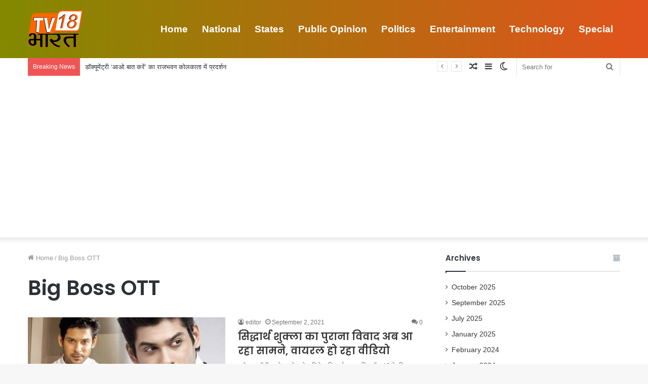

--- FILE ---
content_type: text/html; charset=UTF-8
request_url: https://tv18bharat.com/tag/big-boss-ott/
body_size: 13854
content:
<!DOCTYPE html>
<html lang="en-US" class="" data-skin="light">
<head>
	<meta charset="UTF-8" />
	<link rel="profile" href="http://gmpg.org/xfn/11" />
	<title>Big Boss OTT &#8211; TV18 Bharat</title>

<meta http-equiv='x-dns-prefetch-control' content='on'>
<link rel='dns-prefetch' href='//cdnjs.cloudflare.com' />
<link rel='dns-prefetch' href='//ajax.googleapis.com' />
<link rel='dns-prefetch' href='//fonts.googleapis.com' />
<link rel='dns-prefetch' href='//fonts.gstatic.com' />
<link rel='dns-prefetch' href='//s.gravatar.com' />
<link rel='dns-prefetch' href='//www.google-analytics.com' />
<link rel='preload' as='image' href='https://tv18bharat.com/wp-content/uploads/2021/01/Logo-tv18-1.png' type='image/png'>
<link rel='preload' as='font' href='https://tv18bharat.com/wp-content/themes/jannah/assets/fonts/tielabs-fonticon/tielabs-fonticon.woff' type='font/woff' crossorigin='anonymous' />
<link rel='preload' as='font' href='https://tv18bharat.com/wp-content/themes/jannah/assets/fonts/fontawesome/fa-solid-900.woff2' type='font/woff2' crossorigin='anonymous' />
<link rel='preload' as='font' href='https://tv18bharat.com/wp-content/themes/jannah/assets/fonts/fontawesome/fa-brands-400.woff2' type='font/woff2' crossorigin='anonymous' />
<link rel='preload' as='font' href='https://tv18bharat.com/wp-content/themes/jannah/assets/fonts/fontawesome/fa-regular-400.woff2' type='font/woff2' crossorigin='anonymous' />
<link rel='preload' as='script' href='https://ajax.googleapis.com/ajax/libs/webfont/1/webfont.js'>
<meta name='robots' content='max-image-preview:large' />
		<script type="text/javascript">try{if("undefined"!=typeof localStorage){var tieSkin=localStorage.getItem("tie-skin"),html=document.getElementsByTagName("html")[0].classList,htmlSkin="light";if(html.contains("dark-skin")&&(htmlSkin="dark"),null!=tieSkin&&tieSkin!=htmlSkin){html.add("tie-skin-inverted");var tieSkinInverted=!0}"dark"==tieSkin?html.add("dark-skin"):"light"==tieSkin&&html.remove("dark-skin")}}catch(t){console.log(t)}</script>
		<link rel='dns-prefetch' href='//www.googletagmanager.com' />
<link rel="alternate" type="application/rss+xml" title="TV18 Bharat &raquo; Feed" href="https://tv18bharat.com/feed/" />
<link rel="alternate" type="application/rss+xml" title="TV18 Bharat &raquo; Comments Feed" href="https://tv18bharat.com/comments/feed/" />
<link rel="alternate" type="application/rss+xml" title="TV18 Bharat &raquo; Big Boss OTT Tag Feed" href="https://tv18bharat.com/tag/big-boss-ott/feed/" />
<style id='wp-img-auto-sizes-contain-inline-css' type='text/css'>
img:is([sizes=auto i],[sizes^="auto," i]){contain-intrinsic-size:3000px 1500px}
/*# sourceURL=wp-img-auto-sizes-contain-inline-css */
</style>
<style id='wp-emoji-styles-inline-css' type='text/css'>

	img.wp-smiley, img.emoji {
		display: inline !important;
		border: none !important;
		box-shadow: none !important;
		height: 1em !important;
		width: 1em !important;
		margin: 0 0.07em !important;
		vertical-align: -0.1em !important;
		background: none !important;
		padding: 0 !important;
	}
/*# sourceURL=wp-emoji-styles-inline-css */
</style>
<style id='classic-theme-styles-inline-css' type='text/css'>
/*! This file is auto-generated */
.wp-block-button__link{color:#fff;background-color:#32373c;border-radius:9999px;box-shadow:none;text-decoration:none;padding:calc(.667em + 2px) calc(1.333em + 2px);font-size:1.125em}.wp-block-file__button{background:#32373c;color:#fff;text-decoration:none}
/*# sourceURL=/wp-includes/css/classic-themes.min.css */
</style>
<link rel='stylesheet' id='tie-css-base-css' href='https://tv18bharat.com/wp-content/themes/jannah/assets/css/base.min.css?ver=5.3.2' type='text/css' media='all' />
<link rel='stylesheet' id='tie-css-styles-css' href='https://tv18bharat.com/wp-content/themes/jannah/assets/css/style.min.css?ver=5.3.2' type='text/css' media='all' />
<link rel='stylesheet' id='tie-css-widgets-css' href='https://tv18bharat.com/wp-content/themes/jannah/assets/css/widgets.min.css?ver=5.3.2' type='text/css' media='all' />
<link rel='stylesheet' id='tie-css-helpers-css' href='https://tv18bharat.com/wp-content/themes/jannah/assets/css/helpers.min.css?ver=5.3.2' type='text/css' media='all' />
<link rel='stylesheet' id='tie-fontawesome5-css' href='https://tv18bharat.com/wp-content/themes/jannah/assets/css/fontawesome.css?ver=5.3.2' type='text/css' media='all' />
<link rel='stylesheet' id='tie-css-ilightbox-css' href='https://tv18bharat.com/wp-content/themes/jannah/assets/ilightbox/dark-skin/skin.css?ver=5.3.2' type='text/css' media='all' />
<style id='tie-css-ilightbox-inline-css' type='text/css'>
.wf-active .logo-text,.wf-active h1,.wf-active h2,.wf-active h3,.wf-active h4,.wf-active h5,.wf-active h6,.wf-active .the-subtitle{font-family: 'Poppins';}#main-nav .main-menu > ul > li > a{font-size: 19px;font-weight: 700;}.main-nav-boxed .main-nav.fixed-nav,#main-nav{background: #828900;background: -webkit-linear-gradient(90deg,#e2521d,#828900 );background: -moz-linear-gradient(90deg,#e2521d,#828900 );background: -o-linear-gradient(90deg,#e2521d,#828900 );background: linear-gradient(90deg,#828900,#e2521d );}#main-nav .icon-basecloud-bg:after{color: inherit !important;}#main-nav,#main-nav .menu-sub-content,#main-nav .comp-sub-menu,#main-nav .guest-btn:not(:hover),#main-nav ul.cats-vertical li a.is-active,#main-nav ul.cats-vertical li a:hover.search-in-main-nav.autocomplete-suggestions{background-color: rgb(178,110,15);}#main-nav{border-width: 0;}#theme-header #main-nav:not(.fixed-nav){bottom: 0;}#main-nav .icon-basecloud-bg:after{color: rgb(178,110,15);}#main-nav *,.search-in-main-nav.autocomplete-suggestions{border-color: rgba(255,255,255,0.07);}.main-nav-boxed #main-nav .main-menu-wrapper{border-width: 0;}@media (max-width: 991px) {#tie-wrapper #theme-header,#tie-wrapper #theme-header #main-nav .main-menu-wrapper,#tie-wrapper #theme-header .logo-container{background: transparent;}#tie-wrapper #theme-header .logo-container,#tie-wrapper #theme-header #main-nav {background: #009110;background: -webkit-linear-gradient(90deg,#c92302,#009110 );background: -moz-linear-gradient(90deg,#c92302,#009110 );background: -o-linear-gradient(90deg,#c92302,#009110 );background: linear-gradient(90deg,#009110,#c92302 );}#mobile-header-components-area_1 .components .comp-sub-menu{background-color: #009110;}#mobile-header-components-area_2 .components .comp-sub-menu{background-color: #c92302;}}
/*# sourceURL=tie-css-ilightbox-inline-css */
</style>
<script type="text/javascript" src="https://www.googletagmanager.com/gtag/js?id=UA-188607443-1" id="google_gtagjs-js" async></script>
<script type="text/javascript" id="google_gtagjs-js-after">
/* <![CDATA[ */
window.dataLayer = window.dataLayer || [];function gtag(){dataLayer.push(arguments);}
gtag('set', 'linker', {"domains":["tv18bharat.com"]} );
gtag("js", new Date());
gtag("set", "developer_id.dZTNiMT", true);
gtag("config", "UA-188607443-1", {"anonymize_ip":true});
//# sourceURL=google_gtagjs-js-after
/* ]]> */
</script>
<script type="text/javascript" src="https://tv18bharat.com/wp-includes/js/jquery/jquery.min.js?ver=3.7.1" id="jquery-core-js"></script>
<script type="text/javascript" src="https://tv18bharat.com/wp-includes/js/jquery/jquery-migrate.min.js?ver=3.4.1" id="jquery-migrate-js"></script>
<link rel="https://api.w.org/" href="https://tv18bharat.com/wp-json/" /><link rel="alternate" title="JSON" type="application/json" href="https://tv18bharat.com/wp-json/wp/v2/tags/386" /><link rel="EditURI" type="application/rsd+xml" title="RSD" href="https://tv18bharat.com/xmlrpc.php?rsd" />
<meta name="generator" content="WordPress 6.9" />
<meta name="generator" content="Site Kit by Google 1.40.0" /> <meta name="description" content="Online News Channel &amp; Portal" /><meta http-equiv="X-UA-Compatible" content="IE=edge"><meta name="google-site-verification" content="Z__9drylwjjDQ_J5hX3tJcwWDaBY0MCUfxOQlnT90Ws" />
<meta property="fb:pages" content="101120618590019" />
<script async src="https://pagead2.googlesyndication.com/pagead/js/adsbygoogle.js?client=ca-pub-8298418797778145"
     crossorigin="anonymous"></script>
<meta name="theme-color" content="#0088ff" /><meta name="viewport" content="width=device-width, initial-scale=1.0" /><link rel="icon" href="https://tv18bharat.com/wp-content/uploads/2021/01/cropped-Logo-tv18-SQ-32x32.jpg" sizes="32x32" />
<link rel="icon" href="https://tv18bharat.com/wp-content/uploads/2021/01/cropped-Logo-tv18-SQ-192x192.jpg" sizes="192x192" />
<link rel="apple-touch-icon" href="https://tv18bharat.com/wp-content/uploads/2021/01/cropped-Logo-tv18-SQ-180x180.jpg" />
<meta name="msapplication-TileImage" content="https://tv18bharat.com/wp-content/uploads/2021/01/cropped-Logo-tv18-SQ-270x270.jpg" />
<style id='global-styles-inline-css' type='text/css'>
:root{--wp--preset--aspect-ratio--square: 1;--wp--preset--aspect-ratio--4-3: 4/3;--wp--preset--aspect-ratio--3-4: 3/4;--wp--preset--aspect-ratio--3-2: 3/2;--wp--preset--aspect-ratio--2-3: 2/3;--wp--preset--aspect-ratio--16-9: 16/9;--wp--preset--aspect-ratio--9-16: 9/16;--wp--preset--color--black: #000000;--wp--preset--color--cyan-bluish-gray: #abb8c3;--wp--preset--color--white: #ffffff;--wp--preset--color--pale-pink: #f78da7;--wp--preset--color--vivid-red: #cf2e2e;--wp--preset--color--luminous-vivid-orange: #ff6900;--wp--preset--color--luminous-vivid-amber: #fcb900;--wp--preset--color--light-green-cyan: #7bdcb5;--wp--preset--color--vivid-green-cyan: #00d084;--wp--preset--color--pale-cyan-blue: #8ed1fc;--wp--preset--color--vivid-cyan-blue: #0693e3;--wp--preset--color--vivid-purple: #9b51e0;--wp--preset--gradient--vivid-cyan-blue-to-vivid-purple: linear-gradient(135deg,rgb(6,147,227) 0%,rgb(155,81,224) 100%);--wp--preset--gradient--light-green-cyan-to-vivid-green-cyan: linear-gradient(135deg,rgb(122,220,180) 0%,rgb(0,208,130) 100%);--wp--preset--gradient--luminous-vivid-amber-to-luminous-vivid-orange: linear-gradient(135deg,rgb(252,185,0) 0%,rgb(255,105,0) 100%);--wp--preset--gradient--luminous-vivid-orange-to-vivid-red: linear-gradient(135deg,rgb(255,105,0) 0%,rgb(207,46,46) 100%);--wp--preset--gradient--very-light-gray-to-cyan-bluish-gray: linear-gradient(135deg,rgb(238,238,238) 0%,rgb(169,184,195) 100%);--wp--preset--gradient--cool-to-warm-spectrum: linear-gradient(135deg,rgb(74,234,220) 0%,rgb(151,120,209) 20%,rgb(207,42,186) 40%,rgb(238,44,130) 60%,rgb(251,105,98) 80%,rgb(254,248,76) 100%);--wp--preset--gradient--blush-light-purple: linear-gradient(135deg,rgb(255,206,236) 0%,rgb(152,150,240) 100%);--wp--preset--gradient--blush-bordeaux: linear-gradient(135deg,rgb(254,205,165) 0%,rgb(254,45,45) 50%,rgb(107,0,62) 100%);--wp--preset--gradient--luminous-dusk: linear-gradient(135deg,rgb(255,203,112) 0%,rgb(199,81,192) 50%,rgb(65,88,208) 100%);--wp--preset--gradient--pale-ocean: linear-gradient(135deg,rgb(255,245,203) 0%,rgb(182,227,212) 50%,rgb(51,167,181) 100%);--wp--preset--gradient--electric-grass: linear-gradient(135deg,rgb(202,248,128) 0%,rgb(113,206,126) 100%);--wp--preset--gradient--midnight: linear-gradient(135deg,rgb(2,3,129) 0%,rgb(40,116,252) 100%);--wp--preset--font-size--small: 13px;--wp--preset--font-size--medium: 20px;--wp--preset--font-size--large: 36px;--wp--preset--font-size--x-large: 42px;--wp--preset--spacing--20: 0.44rem;--wp--preset--spacing--30: 0.67rem;--wp--preset--spacing--40: 1rem;--wp--preset--spacing--50: 1.5rem;--wp--preset--spacing--60: 2.25rem;--wp--preset--spacing--70: 3.38rem;--wp--preset--spacing--80: 5.06rem;--wp--preset--shadow--natural: 6px 6px 9px rgba(0, 0, 0, 0.2);--wp--preset--shadow--deep: 12px 12px 50px rgba(0, 0, 0, 0.4);--wp--preset--shadow--sharp: 6px 6px 0px rgba(0, 0, 0, 0.2);--wp--preset--shadow--outlined: 6px 6px 0px -3px rgb(255, 255, 255), 6px 6px rgb(0, 0, 0);--wp--preset--shadow--crisp: 6px 6px 0px rgb(0, 0, 0);}:where(.is-layout-flex){gap: 0.5em;}:where(.is-layout-grid){gap: 0.5em;}body .is-layout-flex{display: flex;}.is-layout-flex{flex-wrap: wrap;align-items: center;}.is-layout-flex > :is(*, div){margin: 0;}body .is-layout-grid{display: grid;}.is-layout-grid > :is(*, div){margin: 0;}:where(.wp-block-columns.is-layout-flex){gap: 2em;}:where(.wp-block-columns.is-layout-grid){gap: 2em;}:where(.wp-block-post-template.is-layout-flex){gap: 1.25em;}:where(.wp-block-post-template.is-layout-grid){gap: 1.25em;}.has-black-color{color: var(--wp--preset--color--black) !important;}.has-cyan-bluish-gray-color{color: var(--wp--preset--color--cyan-bluish-gray) !important;}.has-white-color{color: var(--wp--preset--color--white) !important;}.has-pale-pink-color{color: var(--wp--preset--color--pale-pink) !important;}.has-vivid-red-color{color: var(--wp--preset--color--vivid-red) !important;}.has-luminous-vivid-orange-color{color: var(--wp--preset--color--luminous-vivid-orange) !important;}.has-luminous-vivid-amber-color{color: var(--wp--preset--color--luminous-vivid-amber) !important;}.has-light-green-cyan-color{color: var(--wp--preset--color--light-green-cyan) !important;}.has-vivid-green-cyan-color{color: var(--wp--preset--color--vivid-green-cyan) !important;}.has-pale-cyan-blue-color{color: var(--wp--preset--color--pale-cyan-blue) !important;}.has-vivid-cyan-blue-color{color: var(--wp--preset--color--vivid-cyan-blue) !important;}.has-vivid-purple-color{color: var(--wp--preset--color--vivid-purple) !important;}.has-black-background-color{background-color: var(--wp--preset--color--black) !important;}.has-cyan-bluish-gray-background-color{background-color: var(--wp--preset--color--cyan-bluish-gray) !important;}.has-white-background-color{background-color: var(--wp--preset--color--white) !important;}.has-pale-pink-background-color{background-color: var(--wp--preset--color--pale-pink) !important;}.has-vivid-red-background-color{background-color: var(--wp--preset--color--vivid-red) !important;}.has-luminous-vivid-orange-background-color{background-color: var(--wp--preset--color--luminous-vivid-orange) !important;}.has-luminous-vivid-amber-background-color{background-color: var(--wp--preset--color--luminous-vivid-amber) !important;}.has-light-green-cyan-background-color{background-color: var(--wp--preset--color--light-green-cyan) !important;}.has-vivid-green-cyan-background-color{background-color: var(--wp--preset--color--vivid-green-cyan) !important;}.has-pale-cyan-blue-background-color{background-color: var(--wp--preset--color--pale-cyan-blue) !important;}.has-vivid-cyan-blue-background-color{background-color: var(--wp--preset--color--vivid-cyan-blue) !important;}.has-vivid-purple-background-color{background-color: var(--wp--preset--color--vivid-purple) !important;}.has-black-border-color{border-color: var(--wp--preset--color--black) !important;}.has-cyan-bluish-gray-border-color{border-color: var(--wp--preset--color--cyan-bluish-gray) !important;}.has-white-border-color{border-color: var(--wp--preset--color--white) !important;}.has-pale-pink-border-color{border-color: var(--wp--preset--color--pale-pink) !important;}.has-vivid-red-border-color{border-color: var(--wp--preset--color--vivid-red) !important;}.has-luminous-vivid-orange-border-color{border-color: var(--wp--preset--color--luminous-vivid-orange) !important;}.has-luminous-vivid-amber-border-color{border-color: var(--wp--preset--color--luminous-vivid-amber) !important;}.has-light-green-cyan-border-color{border-color: var(--wp--preset--color--light-green-cyan) !important;}.has-vivid-green-cyan-border-color{border-color: var(--wp--preset--color--vivid-green-cyan) !important;}.has-pale-cyan-blue-border-color{border-color: var(--wp--preset--color--pale-cyan-blue) !important;}.has-vivid-cyan-blue-border-color{border-color: var(--wp--preset--color--vivid-cyan-blue) !important;}.has-vivid-purple-border-color{border-color: var(--wp--preset--color--vivid-purple) !important;}.has-vivid-cyan-blue-to-vivid-purple-gradient-background{background: var(--wp--preset--gradient--vivid-cyan-blue-to-vivid-purple) !important;}.has-light-green-cyan-to-vivid-green-cyan-gradient-background{background: var(--wp--preset--gradient--light-green-cyan-to-vivid-green-cyan) !important;}.has-luminous-vivid-amber-to-luminous-vivid-orange-gradient-background{background: var(--wp--preset--gradient--luminous-vivid-amber-to-luminous-vivid-orange) !important;}.has-luminous-vivid-orange-to-vivid-red-gradient-background{background: var(--wp--preset--gradient--luminous-vivid-orange-to-vivid-red) !important;}.has-very-light-gray-to-cyan-bluish-gray-gradient-background{background: var(--wp--preset--gradient--very-light-gray-to-cyan-bluish-gray) !important;}.has-cool-to-warm-spectrum-gradient-background{background: var(--wp--preset--gradient--cool-to-warm-spectrum) !important;}.has-blush-light-purple-gradient-background{background: var(--wp--preset--gradient--blush-light-purple) !important;}.has-blush-bordeaux-gradient-background{background: var(--wp--preset--gradient--blush-bordeaux) !important;}.has-luminous-dusk-gradient-background{background: var(--wp--preset--gradient--luminous-dusk) !important;}.has-pale-ocean-gradient-background{background: var(--wp--preset--gradient--pale-ocean) !important;}.has-electric-grass-gradient-background{background: var(--wp--preset--gradient--electric-grass) !important;}.has-midnight-gradient-background{background: var(--wp--preset--gradient--midnight) !important;}.has-small-font-size{font-size: var(--wp--preset--font-size--small) !important;}.has-medium-font-size{font-size: var(--wp--preset--font-size--medium) !important;}.has-large-font-size{font-size: var(--wp--preset--font-size--large) !important;}.has-x-large-font-size{font-size: var(--wp--preset--font-size--x-large) !important;}
/*# sourceURL=global-styles-inline-css */
</style>
</head>

<body id="tie-body" class="archive tag tag-big-boss-ott tag-386 wp-theme-jannah tie-no-js wrapper-has-shadow block-head-1 magazine2 is-desktop is-header-layout-1 sidebar-right has-sidebar">



<div class="background-overlay">

	<div id="tie-container" class="site tie-container">

		
		<div id="tie-wrapper">

			
<header id="theme-header" class="theme-header header-layout-1 main-nav-dark main-nav-default-dark main-nav-below no-stream-item top-nav-active top-nav-light top-nav-default-light top-nav-boxed top-nav-below top-nav-below-main-nav has-shadow has-normal-width-logo has-custom-sticky-logo mobile-header-centered">
	
<div class="main-nav-wrapper">
	<nav id="main-nav"  class="main-nav header-nav" style="line-height:115px" aria-label="Primary Navigation">
		<div class="container">

			<div class="main-menu-wrapper">

				<div id="mobile-header-components-area_1" class="mobile-header-components"><ul class="components"><li class="mobile-component_menu custom-menu-link"><a href="#" id="mobile-menu-icon" class=""><span class="tie-mobile-menu-icon nav-icon is-layout-1"></span><span class="screen-reader-text">Menu</span></a></li></ul></div>
						<div class="header-layout-1-logo" style="width:109px">
							
		<div id="logo" class="image-logo" >

			
			<a title="TV18 Bharat" href="https://tv18bharat.com/">
				
				<picture class="tie-logo-default tie-logo-picture">
					<source class="tie-logo-source-default tie-logo-source" srcset="https://tv18bharat.com/wp-content/uploads/2021/01/Logo-tv18-1.png">
					<img class="tie-logo-img-default tie-logo-img" src="https://tv18bharat.com/wp-content/uploads/2021/01/Logo-tv18-1.png" alt="TV18 Bharat" width="109" height="75" style="max-height:75px; width: auto;" />
				</picture>
						</a>

			
		</div><!-- #logo /-->

								</div>

						<div id="mobile-header-components-area_2" class="mobile-header-components"><ul class="components"><li class="mobile-component_search custom-menu-link">
				<a href="#" class="tie-search-trigger-mobile">
					<span class="tie-icon-search tie-search-icon" aria-hidden="true"></span>
					<span class="screen-reader-text">Search for</span>
				</a>
			</li> <li class="mobile-component_skin custom-menu-link">
				<a href="#" class="change-skin" title="Switch skin">
					<span class="tie-icon-moon change-skin-icon" aria-hidden="true"></span>
					<span class="screen-reader-text">Switch skin</span>
				</a>
			</li></ul></div>
				<div id="menu-components-wrap">

					
		<div id="sticky-logo" class="image-logo">

			
			<a title="TV18 Bharat" href="https://tv18bharat.com/">
				
				<picture class="tie-logo-default tie-logo-picture">
					<source class="tie-logo-source-default tie-logo-source" srcset="https://tv18bharat.com/wp-content/uploads/2021/01/Logo-tv18-1.png">
					<img class="tie-logo-img-default tie-logo-img" src="https://tv18bharat.com/wp-content/uploads/2021/01/Logo-tv18-1.png" alt="TV18 Bharat" style="max-height:49px; width: auto;" />
				</picture>
						</a>

			
		</div><!-- #Sticky-logo /-->

		<div class="flex-placeholder"></div>
		
					<div class="main-menu main-menu-wrap tie-alignleft">
						<div id="main-nav-menu" class="main-menu header-menu"><ul id="menu-main-menu" class="menu" role="menubar"><li id="menu-item-19" class="menu-item menu-item-type-custom menu-item-object-custom menu-item-home menu-item-19"><a href="https://tv18bharat.com/">Home</a></li>
<li id="menu-item-13" class="menu-item menu-item-type-taxonomy menu-item-object-category menu-item-13"><a href="https://tv18bharat.com/category/national/">National</a></li>
<li id="menu-item-17" class="menu-item menu-item-type-taxonomy menu-item-object-category menu-item-17"><a href="https://tv18bharat.com/category/states/">States</a></li>
<li id="menu-item-15" class="menu-item menu-item-type-taxonomy menu-item-object-category menu-item-15"><a href="https://tv18bharat.com/category/public-opinion/">Public Opinion</a></li>
<li id="menu-item-14" class="menu-item menu-item-type-taxonomy menu-item-object-category menu-item-14"><a href="https://tv18bharat.com/category/politics/">Politics</a></li>
<li id="menu-item-12" class="menu-item menu-item-type-taxonomy menu-item-object-category menu-item-12"><a href="https://tv18bharat.com/category/entertainment/">Entertainment</a></li>
<li id="menu-item-18" class="menu-item menu-item-type-taxonomy menu-item-object-category menu-item-18"><a href="https://tv18bharat.com/category/technology/">Technology</a></li>
<li id="menu-item-16" class="menu-item menu-item-type-taxonomy menu-item-object-category menu-item-16"><a href="https://tv18bharat.com/category/special/">Special</a></li>
</ul></div>					</div><!-- .main-menu.tie-alignleft /-->

					
				</div><!-- #menu-components-wrap /-->
			</div><!-- .main-menu-wrapper /-->
		</div><!-- .container /-->
	</nav><!-- #main-nav /-->
</div><!-- .main-nav-wrapper /-->


<nav id="top-nav" data-skin="search-in-top-nav" class="has-breaking-components top-nav header-nav has-breaking-news live-search-parent" aria-label="Secondary Navigation">
	<div class="container">
		<div class="topbar-wrapper">

			
			<div class="tie-alignleft">
				
<div class="breaking controls-is-active">

	<span class="breaking-title">
		<span class="tie-icon-bolt breaking-icon" aria-hidden="true"></span>
		<span class="breaking-title-text">Breaking News</span>
	</span>

	<ul id="breaking-news-in-header" class="breaking-news" data-type="reveal" data-arrows="true">

		
							<li class="news-item">
								<a href="https://tv18bharat.com/2025/10/30/aao-baat-kare-screened-at-raj-bhavan-kolkata/">डॉक्यूमेंट्री ‘आओ बात करें’ का राजभवन कोलकाता में प्रदर्शन</a>
							</li>

							
							<li class="news-item">
								<a href="https://tv18bharat.com/2025/10/24/the-alinagar-assembly-constituency-is-caught-in-a-dilemma-between-outsiders-and-locals/">अलीनगर विधानसभा बाहरी बनाम स्थानीय के पेंच में फंसा, कैसे बना हॉट सीट?</a>
							</li>

							
							<li class="news-item">
								<a href="https://tv18bharat.com/2025/09/06/thanks-to-the-workers-conference-is-being-held-in-benipur-dr-vibhay-kumar-jha/">कार्यकर्ताओं का धन्यवाद, बेनीपुर में हो रहा है सम्मेलन : डॉ विभय कुमार झा</a>
							</li>

							
							<li class="news-item">
								<a href="https://tv18bharat.com/2025/09/06/ljp-r-s-continuous-public-relations-campaign-in-benipur/">बेनीपुर में लोजपा (आर) का लगातार जनसंपर्क अभियान</a>
							</li>

							
							<li class="news-item">
								<a href="https://tv18bharat.com/2025/09/06/jagdal-assembly-priyangu-pandey-honored-11-hundred-teachers/">जगदल विधानसभा: 11 सौ शिक्षकों को प्रियांगु पांडेय ने सम्मानित किया</a>
							</li>

							
							<li class="news-item">
								<a href="https://tv18bharat.com/2025/07/07/honor-of-kargil-vijay-diwas-and-operation-sindoor/">कारगिल विजय दिवस और ऑपरेशन सिंदूर के सम्मान में नारी शक्ति को सलाम किया गया</a>
							</li>

							
							<li class="news-item">
								<a href="https://tv18bharat.com/2025/01/31/maritime-conference-organized-by-swarnim-mithila-sansthan-trust-in-patna/">शिपिंग उद्योग में बिहार के युवाओं के रोजगार के लिए जल्द पटना में खुलेगी एमएमडी ब्रांच</a>
							</li>

							
							<li class="news-item">
								<a href="https://tv18bharat.com/2025/01/16/shuddhi-ayurveda-panchkarma-hospital-provided-free-health-checkup-to-the-pilgrims/">शुद्धि आयुर्वेद पंचकर्म हॉस्पिटल द्वारा तरियार्थयों को निःशुल्क डॉक्टर परामर्श एवं स्वास्थ्य परीक्षण किया गया</a>
							</li>

							
							<li class="news-item">
								<a href="https://tv18bharat.com/2024/02/02/nabanita-chakrabortys-journey-from-booth-level-worker-to-barasat-district-bjp-vice-president/">Nabanita Chakraborty (BJP) &#8211; बूथ लेवल वर्कर से जिला उपाध्यक्ष तक का सफर</a>
							</li>

							
							<li class="news-item">
								<a href="https://tv18bharat.com/2024/01/29/bpsc-organizes-felicitation-ceremony-for-selected-teachers/">BPSC द्वारा चयनित शिक्षकों के लिए सम्मान समारोह का आयोजन, पोखराम की ममता कुमारी भी सम्मानित</a>
							</li>

							
	</ul>
</div><!-- #breaking /-->
			</div><!-- .tie-alignleft /-->

			<div class="tie-alignright">
				<ul class="components">		<li class="search-bar menu-item custom-menu-link" aria-label="Search">
			<form method="get" id="search" action="https://tv18bharat.com/">
				<input id="search-input" class="is-ajax-search"  inputmode="search" type="text" name="s" title="Search for" placeholder="Search for" />
				<button id="search-submit" type="submit">
					<span class="tie-icon-search tie-search-icon" aria-hidden="true"></span>
					<span class="screen-reader-text">Search for</span>
				</button>
			</form>
		</li>
			<li class="skin-icon menu-item custom-menu-link">
		<a href="#" class="change-skin" title="Switch skin">
			<span class="tie-icon-moon change-skin-icon" aria-hidden="true"></span>
			<span class="screen-reader-text">Switch skin</span>
		</a>
	</li>
		<li class="side-aside-nav-icon menu-item custom-menu-link">
		<a href="#">
			<span class="tie-icon-navicon" aria-hidden="true"></span>
			<span class="screen-reader-text">Sidebar</span>
		</a>
	</li>
		<li class="random-post-icon menu-item custom-menu-link">
		<a href="/tag/big-boss-ott/?random-post=1" class="random-post" title="Random Article" rel="nofollow">
			<span class="tie-icon-random" aria-hidden="true"></span>
			<span class="screen-reader-text">Random Article</span>
		</a>
	</li>
	</ul><!-- Components -->			</div><!-- .tie-alignright /-->

		</div><!-- .topbar-wrapper /-->
	</div><!-- .container /-->
</nav><!-- #top-nav /-->
</header>

		<script type="text/javascript">
			try{if("undefined"!=typeof localStorage){var header,mnIsDark=!1,tnIsDark=!1;(header=document.getElementById("theme-header"))&&((header=header.classList).contains("main-nav-default-dark")&&(mnIsDark=!0),header.contains("top-nav-default-dark")&&(tnIsDark=!0),"dark"==tieSkin?(header.add("main-nav-dark","top-nav-dark"),header.remove("main-nav-light","top-nav-light")):"light"==tieSkin&&(mnIsDark||(header.remove("main-nav-dark"),header.add("main-nav-light")),tnIsDark||(header.remove("top-nav-dark"),header.add("top-nav-light"))))}}catch(a){console.log(a)}
		</script>
		<div id="content" class="site-content container"><div id="main-content-row" class="tie-row main-content-row">
	<div class="main-content tie-col-md-8 tie-col-xs-12" role="main">

		

			<header class="entry-header-outer container-wrapper">
				<nav id="breadcrumb"><a href="https://tv18bharat.com/"><span class="tie-icon-home" aria-hidden="true"></span> Home</a><em class="delimiter">/</em><span class="current">Big Boss OTT</span></nav><script type="application/ld+json">{"@context":"http:\/\/schema.org","@type":"BreadcrumbList","@id":"#Breadcrumb","itemListElement":[{"@type":"ListItem","position":1,"item":{"name":"Home","@id":"https:\/\/tv18bharat.com\/"}}]}</script><h1 class="page-title">Big Boss OTT</h1>			</header><!-- .entry-header-outer /-->

			
		<div class="mag-box wide-post-box">
			<div class="container-wrapper">
				<div class="mag-box-container clearfix">
					<ul id="posts-container" data-layout="default" data-settings="{'uncropped_image':'jannah-image-post','category_meta':true,'post_meta':true,'excerpt':'true','excerpt_length':'20','read_more':'true','read_more_text':false,'media_overlay':true,'title_length':0,'is_full':false,'is_category':false}" class="posts-items">
<li class="post-item  post-540 post type-post status-publish format-standard has-post-thumbnail category-entertainment tag-big-boss-13 tag-big-boss-ott tag-siddharth-shukla tag-zeeshan-khan">

	
			<a aria-label="सिद्धार्थ शुक्ला का पुराना विवाद अब आ रहा सामने, वायरल हो रहा वीडियो" href="https://tv18bharat.com/2021/09/02/shiddharth-shukla/" class="post-thumb"><span class="post-cat-wrap"><span class="post-cat tie-cat-15">Entertainment</span></span>
			<div class="post-thumb-overlay-wrap">
				<div class="post-thumb-overlay">
					<span class="tie-icon tie-media-icon"></span>
				</div>
			</div>
		<img width="390" height="220" src="https://tv18bharat.com/wp-content/uploads/2021/09/Shiddharth-Shukla-Big-Boss-13-Winner-390x220.jpg" class="attachment-jannah-image-large size-jannah-image-large wp-post-image" alt="Shiddharth-Shukla-Big-Boss-13-Winner" decoding="async" fetchpriority="high" srcset="https://tv18bharat.com/wp-content/uploads/2021/09/Shiddharth-Shukla-Big-Boss-13-Winner-390x220.jpg 390w, https://tv18bharat.com/wp-content/uploads/2021/09/Shiddharth-Shukla-Big-Boss-13-Winner-300x169.jpg 300w, https://tv18bharat.com/wp-content/uploads/2021/09/Shiddharth-Shukla-Big-Boss-13-Winner-1024x576.jpg 1024w, https://tv18bharat.com/wp-content/uploads/2021/09/Shiddharth-Shukla-Big-Boss-13-Winner-768x432.jpg 768w, https://tv18bharat.com/wp-content/uploads/2021/09/Shiddharth-Shukla-Big-Boss-13-Winner.jpg 1200w" sizes="(max-width: 390px) 100vw, 390px" /></a>
	<div class="post-details">

		<div class="post-meta clearfix"><span class="author-meta single-author no-avatars"><span class="meta-item meta-author-wrapper meta-author-2"><span class="meta-author"><a href="https://tv18bharat.com/author/editor/" class="author-name tie-icon" title="editor">editor</a></span></span></span><span class="date meta-item tie-icon">September 2, 2021</span><div class="tie-alignright"><span class="meta-comment tie-icon meta-item fa-before">0</span></div></div><!-- .post-meta -->
		<h2 class="post-title"><a href="https://tv18bharat.com/2021/09/02/shiddharth-shukla/">सिद्धार्थ शुक्ला का पुराना विवाद अब आ रहा सामने, वायरल हो रहा वीडियो</a></h2>

						<p class="post-excerpt">&nbsp; डेस्क: बॉलीवुड के जाने माने अभिनेता सिद्धार्थ शुक्ला बिग बॉस 13 के विनर रह चुके हैं। इस शो के&hellip;</p>
				<a class="more-link button" href="https://tv18bharat.com/2021/09/02/shiddharth-shukla/">Read More &raquo;</a>	</div>
</li>

					</ul><!-- #posts-container /-->
					<div class="clearfix"></div>
				</div><!-- .mag-box-container /-->
			</div><!-- .container-wrapper /-->
		</div><!-- .mag-box /-->
	
	</div><!-- .main-content /-->


	<aside class="sidebar tie-col-md-4 tie-col-xs-12 normal-side is-sticky" aria-label="Primary Sidebar">
		<div class="theiaStickySidebar">
			<div id="archives-2" class="container-wrapper widget widget_archive"><div class="widget-title the-global-title"><div class="the-subtitle">Archives<span class="widget-title-icon tie-icon"></span></div></div>
			<ul>
					<li><a href='https://tv18bharat.com/2025/10/'>October 2025</a></li>
	<li><a href='https://tv18bharat.com/2025/09/'>September 2025</a></li>
	<li><a href='https://tv18bharat.com/2025/07/'>July 2025</a></li>
	<li><a href='https://tv18bharat.com/2025/01/'>January 2025</a></li>
	<li><a href='https://tv18bharat.com/2024/02/'>February 2024</a></li>
	<li><a href='https://tv18bharat.com/2024/01/'>January 2024</a></li>
	<li><a href='https://tv18bharat.com/2023/12/'>December 2023</a></li>
	<li><a href='https://tv18bharat.com/2023/09/'>September 2023</a></li>
	<li><a href='https://tv18bharat.com/2023/08/'>August 2023</a></li>
	<li><a href='https://tv18bharat.com/2023/06/'>June 2023</a></li>
	<li><a href='https://tv18bharat.com/2023/03/'>March 2023</a></li>
	<li><a href='https://tv18bharat.com/2023/02/'>February 2023</a></li>
	<li><a href='https://tv18bharat.com/2022/12/'>December 2022</a></li>
	<li><a href='https://tv18bharat.com/2022/11/'>November 2022</a></li>
	<li><a href='https://tv18bharat.com/2022/07/'>July 2022</a></li>
	<li><a href='https://tv18bharat.com/2022/05/'>May 2022</a></li>
	<li><a href='https://tv18bharat.com/2022/04/'>April 2022</a></li>
	<li><a href='https://tv18bharat.com/2022/03/'>March 2022</a></li>
	<li><a href='https://tv18bharat.com/2022/02/'>February 2022</a></li>
	<li><a href='https://tv18bharat.com/2022/01/'>January 2022</a></li>
	<li><a href='https://tv18bharat.com/2021/12/'>December 2021</a></li>
	<li><a href='https://tv18bharat.com/2021/11/'>November 2021</a></li>
	<li><a href='https://tv18bharat.com/2021/10/'>October 2021</a></li>
	<li><a href='https://tv18bharat.com/2021/09/'>September 2021</a></li>
	<li><a href='https://tv18bharat.com/2021/08/'>August 2021</a></li>
	<li><a href='https://tv18bharat.com/2021/07/'>July 2021</a></li>
	<li><a href='https://tv18bharat.com/2021/05/'>May 2021</a></li>
	<li><a href='https://tv18bharat.com/2021/04/'>April 2021</a></li>
	<li><a href='https://tv18bharat.com/2021/03/'>March 2021</a></li>
	<li><a href='https://tv18bharat.com/2021/02/'>February 2021</a></li>
	<li><a href='https://tv18bharat.com/2021/01/'>January 2021</a></li>
			</ul>

			<div class="clearfix"></div></div><!-- .widget /--><div id="categories-2" class="container-wrapper widget widget_categories"><div class="widget-title the-global-title"><div class="the-subtitle">Categories<span class="widget-title-icon tie-icon"></span></div></div>
			<ul>
					<li class="cat-item cat-item-6"><a href="https://tv18bharat.com/category/states/bihar/">Bihar</a>
</li>
	<li class="cat-item cat-item-219"><a href="https://tv18bharat.com/category/crime/">Crime</a>
</li>
	<li class="cat-item cat-item-11"><a href="https://tv18bharat.com/category/states/delhi/">Delhi</a>
</li>
	<li class="cat-item cat-item-15"><a href="https://tv18bharat.com/category/entertainment/">Entertainment</a>
</li>
	<li class="cat-item cat-item-206"><a href="https://tv18bharat.com/category/international/">International</a>
</li>
	<li class="cat-item cat-item-7"><a href="https://tv18bharat.com/category/states/jharkhand/">Jharkhand</a>
</li>
	<li class="cat-item cat-item-8"><a href="https://tv18bharat.com/category/states/madhya-pradesh/">Madhya Pradesh</a>
</li>
	<li class="cat-item cat-item-9"><a href="https://tv18bharat.com/category/states/maharashtra/">Maharashtra</a>
</li>
	<li class="cat-item cat-item-2"><a href="https://tv18bharat.com/category/national/">National</a>
</li>
	<li class="cat-item cat-item-207"><a href="https://tv18bharat.com/category/states/others/">Others</a>
</li>
	<li class="cat-item cat-item-12"><a href="https://tv18bharat.com/category/politics/">Politics</a>
</li>
	<li class="cat-item cat-item-16"><a href="https://tv18bharat.com/category/special/">Special</a>
</li>
	<li class="cat-item cat-item-14"><a href="https://tv18bharat.com/category/technology/">Technology</a>
</li>
	<li class="cat-item cat-item-1"><a href="https://tv18bharat.com/category/uncategorized/">Uncategorized</a>
</li>
	<li class="cat-item cat-item-10"><a href="https://tv18bharat.com/category/states/uttar-pradesh/">Uttar Pradesh</a>
</li>
	<li class="cat-item cat-item-4"><a href="https://tv18bharat.com/category/states/west-bengal/">West Bengal</a>
</li>
			</ul>

			<div class="clearfix"></div></div><!-- .widget /--><div id="meta-2" class="container-wrapper widget widget_meta"><div class="widget-title the-global-title"><div class="the-subtitle">Meta<span class="widget-title-icon tie-icon"></span></div></div>
		<ul>
						<li><a href="https://tv18bharat.com/wp-login.php">Log in</a></li>
			<li><a href="https://tv18bharat.com/feed/">Entries feed</a></li>
			<li><a href="https://tv18bharat.com/comments/feed/">Comments feed</a></li>

			<li><a href="https://wordpress.org/">WordPress.org</a></li>
		</ul>

		<div class="clearfix"></div></div><!-- .widget /-->		</div><!-- .theiaStickySidebar /-->
	</aside><!-- .sidebar /-->
	</div><!-- .main-content-row /--></div><!-- #content /-->
<footer id="footer" class="site-footer dark-skin dark-widgetized-area">

	
			<div id="footer-widgets-container">
				<div class="container">
									</div><!-- .container /-->
			</div><!-- #Footer-widgets-container /-->
			
			<div id="site-info" class="site-info site-info-layout-2">
				<div class="container">
					<div class="tie-row">
						<div class="tie-col-md-12">

							<div class="copyright-text copyright-text-first">&copy; Copyright 2026, All Rights Reserved &nbsp;|&nbsp; <span style="color:red;" class="tie-icon-heart"></span> <a href="#" target="_blank" rel="nofollow noopener">AKJ TECH</a></div><ul class="social-icons"><li class="social-icons-item"><a class="social-link facebook-social-icon" rel="external noopener nofollow" target="_blank" href="https://www.facebook.com/tv18bharat"><span class="tie-social-icon tie-icon-facebook"></span><span class="screen-reader-text">Facebook</span></a></li><li class="social-icons-item"><a class="social-link twitter-social-icon" rel="external noopener nofollow" target="_blank" href="https://twitter.com/tv18bharat"><span class="tie-social-icon tie-icon-twitter"></span><span class="screen-reader-text">Twitter</span></a></li><li class="social-icons-item"><a class="social-link pinterest-social-icon" rel="external noopener nofollow" target="_blank" href="https://www.pinterest.com/tv18bharat"><span class="tie-social-icon tie-icon-pinterest"></span><span class="screen-reader-text">Pinterest</span></a></li><li class="social-icons-item"><a class="social-link linkedin-social-icon" rel="external noopener nofollow" target="_blank" href="https://www.linkedin.com/company/tv18bharat"><span class="tie-social-icon tie-icon-linkedin"></span><span class="screen-reader-text">LinkedIn</span></a></li><li class="social-icons-item"><a class="social-link youtube-social-icon" rel="external noopener nofollow" target="_blank" href="https://www.youtube.com/channel/UCbS9bjdXcQqVxUc0xG8eM-A"><span class="tie-social-icon tie-icon-youtube"></span><span class="screen-reader-text">YouTube</span></a></li><li class="social-icons-item"><a class="social-link reddit-social-icon" rel="external noopener nofollow" target="_blank" href="https://www.reddit.com/u/tv18bharat"><span class="tie-social-icon tie-icon-reddit"></span><span class="screen-reader-text">Reddit</span></a></li><li class="social-icons-item"><a class="social-link tumblr-social-icon" rel="external noopener nofollow" target="_blank" href="https://tv18bharat.tumblr.com/"><span class="tie-social-icon tie-icon-tumblr"></span><span class="screen-reader-text">Tumblr</span></a></li><li class="social-icons-item"><a class="social-link soundcloud-social-icon" rel="external noopener nofollow" target="_blank" href="https://soundcloud.com/tv18bharat"><span class="tie-social-icon tie-icon-soundcloud"></span><span class="screen-reader-text">SoundCloud</span></a></li><li class="social-icons-item"><a class="social-link instagram-social-icon" rel="external noopener nofollow" target="_blank" href="https://www.instagram.com/tv18bharat"><span class="tie-social-icon tie-icon-instagram"></span><span class="screen-reader-text">Instagram</span></a></li><li class="social-icons-item"><a class="social-link twitch-social-icon" rel="external noopener nofollow" target="_blank" href="https://www.twitch.tv/tv18bharat"><span class="tie-social-icon tie-icon-twitch"></span><span class="screen-reader-text">Twitch</span></a></li><li class="social-icons-item"><a class="social-link telegram-social-icon" rel="external noopener nofollow" target="_blank" href="https://t.me/tv18bharat"><span class="tie-social-icon tie-icon-paper-plane"></span><span class="screen-reader-text">Telegram</span></a></li></ul> 

						</div><!-- .tie-col /-->
					</div><!-- .tie-row /-->
				</div><!-- .container /-->
			</div><!-- #site-info /-->
			
</footer><!-- #footer /-->


		<a id="go-to-top" class="go-to-top-button" href="#go-to-tie-body">
			<span class="tie-icon-angle-up"></span>
			<span class="screen-reader-text">Back to top button</span>
		</a>
	
		</div><!-- #tie-wrapper /-->

		
	<aside class=" side-aside normal-side dark-skin dark-widgetized-area slide-sidebar-desktop is-fullwidth appear-from-left" aria-label="Secondary Sidebar" style="visibility: hidden;">
		<div data-height="100%" class="side-aside-wrapper has-custom-scroll">

			<a href="#" class="close-side-aside remove big-btn light-btn">
				<span class="screen-reader-text">Close</span>
			</a><!-- .close-side-aside /-->


			
				<div id="mobile-container">

											<div id="mobile-search">
							<form role="search" method="get" class="search-form" action="https://tv18bharat.com/">
				<label>
					<span class="screen-reader-text">Search for:</span>
					<input type="search" class="search-field" placeholder="Search &hellip;" value="" name="s" />
				</label>
				<input type="submit" class="search-submit" value="Search" />
			</form>						</div><!-- #mobile-search /-->
						
					<div id="mobile-menu" class="hide-menu-icons">
											</div><!-- #mobile-menu /-->

											<div id="mobile-social-icons" class="social-icons-widget solid-social-icons">
							<ul><li class="social-icons-item"><a class="social-link facebook-social-icon" rel="external noopener nofollow" target="_blank" href="https://www.facebook.com/tv18bharat"><span class="tie-social-icon tie-icon-facebook"></span><span class="screen-reader-text">Facebook</span></a></li><li class="social-icons-item"><a class="social-link twitter-social-icon" rel="external noopener nofollow" target="_blank" href="https://twitter.com/tv18bharat"><span class="tie-social-icon tie-icon-twitter"></span><span class="screen-reader-text">Twitter</span></a></li><li class="social-icons-item"><a class="social-link pinterest-social-icon" rel="external noopener nofollow" target="_blank" href="https://www.pinterest.com/tv18bharat"><span class="tie-social-icon tie-icon-pinterest"></span><span class="screen-reader-text">Pinterest</span></a></li><li class="social-icons-item"><a class="social-link linkedin-social-icon" rel="external noopener nofollow" target="_blank" href="https://www.linkedin.com/company/tv18bharat"><span class="tie-social-icon tie-icon-linkedin"></span><span class="screen-reader-text">LinkedIn</span></a></li><li class="social-icons-item"><a class="social-link youtube-social-icon" rel="external noopener nofollow" target="_blank" href="https://www.youtube.com/channel/UCbS9bjdXcQqVxUc0xG8eM-A"><span class="tie-social-icon tie-icon-youtube"></span><span class="screen-reader-text">YouTube</span></a></li><li class="social-icons-item"><a class="social-link reddit-social-icon" rel="external noopener nofollow" target="_blank" href="https://www.reddit.com/u/tv18bharat"><span class="tie-social-icon tie-icon-reddit"></span><span class="screen-reader-text">Reddit</span></a></li><li class="social-icons-item"><a class="social-link tumblr-social-icon" rel="external noopener nofollow" target="_blank" href="https://tv18bharat.tumblr.com/"><span class="tie-social-icon tie-icon-tumblr"></span><span class="screen-reader-text">Tumblr</span></a></li><li class="social-icons-item"><a class="social-link soundcloud-social-icon" rel="external noopener nofollow" target="_blank" href="https://soundcloud.com/tv18bharat"><span class="tie-social-icon tie-icon-soundcloud"></span><span class="screen-reader-text">SoundCloud</span></a></li><li class="social-icons-item"><a class="social-link instagram-social-icon" rel="external noopener nofollow" target="_blank" href="https://www.instagram.com/tv18bharat"><span class="tie-social-icon tie-icon-instagram"></span><span class="screen-reader-text">Instagram</span></a></li><li class="social-icons-item"><a class="social-link twitch-social-icon" rel="external noopener nofollow" target="_blank" href="https://www.twitch.tv/tv18bharat"><span class="tie-social-icon tie-icon-twitch"></span><span class="screen-reader-text">Twitch</span></a></li><li class="social-icons-item"><a class="social-link telegram-social-icon" rel="external noopener nofollow" target="_blank" href="https://t.me/tv18bharat"><span class="tie-social-icon tie-icon-paper-plane"></span><span class="screen-reader-text">Telegram</span></a></li></ul> 
						</div><!-- #mobile-social-icons /-->
						
				</div><!-- #mobile-container /-->
			

							<div id="slide-sidebar-widgets">
					<div id="search-2" class="container-wrapper widget widget_search"><form role="search" method="get" class="search-form" action="https://tv18bharat.com/">
				<label>
					<span class="screen-reader-text">Search for:</span>
					<input type="search" class="search-field" placeholder="Search &hellip;" value="" name="s" />
				</label>
				<input type="submit" class="search-submit" value="Search" />
			</form><div class="clearfix"></div></div><!-- .widget /-->
		<div id="recent-posts-2" class="container-wrapper widget widget_recent_entries">
		<div class="widget-title the-global-title"><div class="the-subtitle">Recent Posts<span class="widget-title-icon tie-icon"></span></div></div>
		<ul>
											<li>
					<a href="https://tv18bharat.com/2025/10/30/aao-baat-kare-screened-at-raj-bhavan-kolkata/">डॉक्यूमेंट्री ‘आओ बात करें’ का राजभवन कोलकाता में प्रदर्शन</a>
									</li>
											<li>
					<a href="https://tv18bharat.com/2025/10/24/the-alinagar-assembly-constituency-is-caught-in-a-dilemma-between-outsiders-and-locals/">अलीनगर विधानसभा बाहरी बनाम स्थानीय के पेंच में फंसा, कैसे बना हॉट सीट?</a>
									</li>
											<li>
					<a href="https://tv18bharat.com/2025/09/06/thanks-to-the-workers-conference-is-being-held-in-benipur-dr-vibhay-kumar-jha/">कार्यकर्ताओं का धन्यवाद, बेनीपुर में हो रहा है सम्मेलन : डॉ विभय कुमार झा</a>
									</li>
											<li>
					<a href="https://tv18bharat.com/2025/09/06/ljp-r-s-continuous-public-relations-campaign-in-benipur/">बेनीपुर में लोजपा (आर) का लगातार जनसंपर्क अभियान</a>
									</li>
											<li>
					<a href="https://tv18bharat.com/2025/09/06/jagdal-assembly-priyangu-pandey-honored-11-hundred-teachers/">जगदल विधानसभा: 11 सौ शिक्षकों को प्रियांगु पांडेय ने सम्मानित किया</a>
									</li>
					</ul>

		<div class="clearfix"></div></div><!-- .widget /--><div id="recent-comments-2" class="container-wrapper widget widget_recent_comments"><div class="widget-title the-global-title"><div class="the-subtitle">Recent Comments<span class="widget-title-icon tie-icon"></span></div></div><ul id="recentcomments"><li class="recentcomments"><span class="comment-author-link"><a href="https://tv18bharat.com/2021/09/02/net-worth-of-siddharth-shukla/" class="url" rel="ugc">जानिए कितनी संपत्ति के मालिक थे बिग बॉस विजेता सिद्धार्थ शुक्ला, कौन है उनका वारिस? &#8211; TV18 Bharat</a></span> on <a href="https://tv18bharat.com/2021/09/02/siddharth-shukla-and-shehnaz-gill/#comment-29">शादीशुदा था सिद्धार्थ शुक्ला, शहनाज गिल को भी की थी सारी जानकारी, फिर भी छुपा कर रखा</a></li><li class="recentcomments"><span class="comment-author-link"><a href="https://tv18bharat.com/2021/09/02/shiddharth-shukla/" class="url" rel="ugc">सिद्धार्थ शुक्ला का पुराना विवाद अब आ रहा सामने, वायरल हो रहा वीडियो &#8211; TV18 Bharat</a></span> on <a href="https://tv18bharat.com/2021/09/02/siddharth-shukla-and-shehnaz-gill/#comment-28">शादीशुदा था सिद्धार्थ शुक्ला, शहनाज गिल को भी की थी सारी जानकारी, फिर भी छुपा कर रखा</a></li><li class="recentcomments"><span class="comment-author-link"><a href="https://tv18bharat.com/2021/09/02/shiddharth-shukla/" class="url" rel="ugc">सिद्धार्थ शुक्ला का पुराना विवाद अब आ रहा सामने, वायरल हो रहा वीडियो &#8211; TV18 Bharat</a></span> on <a href="https://tv18bharat.com/2021/09/02/siddharth-shukla-is-no-more/#comment-27">बॉलीवुड के जाने-माने अभिनेता सिद्धार्थ शुक्ला का हुआ निधन, मात्र 40 वर्ष के थे अभी</a></li><li class="recentcomments"><span class="comment-author-link"><a href="https://tv18bharat.com/2021/08/27/rane-trying-to-expose-shiv-sena/" class="url" rel="ugc">शिवसेना की पोल खोलने में जुटे राणे, कहा, पता है किसने किससे कहा था भाई की पत्नी पर तेजाब फेंके &#8211; TV18 B</a></span> on <a href="https://tv18bharat.com/2021/08/27/schools-will-open-in-this-state-from-september-1/#comment-15">एक सितंबर से इस राज्य में खुलेंगे स्कूल</a></li><li class="recentcomments"><span class="comment-author-link"><a href="https://tv18bharat.com/2021/08/27/schools-will-open-in-this-state-from-september-1/" class="url" rel="ugc">एक सितंबर से इस राज्य में खुलेंगे स्कूल &#8211; TV18 Bharat</a></span> on <a href="https://tv18bharat.com/2021/08/27/facebook-and-whatsapp-filed-a-petition-against-new-it-laws/#comment-14">कोर्ट पहुंचे वाट्सएप और फेसबुक, कोर्ट ने भारत सरकार से मांगे जवाब</a></li></ul><div class="clearfix"></div></div><!-- .widget /-->				</div>
			
		</div><!-- .side-aside-wrapper /-->
	</aside><!-- .side-aside /-->

	
	</div><!-- #tie-container /-->
</div><!-- .background-overlay /-->

<script type="speculationrules">
{"prefetch":[{"source":"document","where":{"and":[{"href_matches":"/*"},{"not":{"href_matches":["/wp-*.php","/wp-admin/*","/wp-content/uploads/*","/wp-content/*","/wp-content/plugins/*","/wp-content/themes/jannah/*","/*\\?(.+)"]}},{"not":{"selector_matches":"a[rel~=\"nofollow\"]"}},{"not":{"selector_matches":".no-prefetch, .no-prefetch a"}}]},"eagerness":"conservative"}]}
</script>
<div id="autocomplete-suggestions" class="autocomplete-suggestions"></div><div id="is-scroller-outer"><div id="is-scroller"></div></div><div id="fb-root"></div>	<div id="tie-popup-search-mobile" class="tie-popup tie-popup-search-wrap" style="display: none;">
		<a href="#" class="tie-btn-close remove big-btn light-btn">
			<span class="screen-reader-text">Close</span>
		</a>
		<div class="popup-search-wrap-inner">
			<div class="live-search-parent pop-up-live-search" data-skin="live-search-popup" aria-label="Search">
				<form method="get" class="tie-popup-search-form" action="https://tv18bharat.com/">
					<input class="tie-popup-search-input is-ajax-search" inputmode="search" type="text" name="s" title="Search for" autocomplete="off" placeholder="Search for" />
					<button class="tie-popup-search-submit" type="submit">
						<span class="tie-icon-search tie-search-icon" aria-hidden="true"></span>
						<span class="screen-reader-text">Search for</span>
					</button>
				</form>
			</div><!-- .pop-up-live-search /-->
		</div><!-- .popup-search-wrap-inner /-->
	</div><!-- .tie-popup-search-wrap /-->
	<script type="text/javascript" id="tie-scripts-js-extra">
/* <![CDATA[ */
var tie = {"is_rtl":"","ajaxurl":"https://tv18bharat.com/wp-admin/admin-ajax.php","is_taqyeem_active":"","is_sticky_video":"","mobile_menu_top":"","mobile_menu_active":"area_1","mobile_menu_parent":"","lightbox_all":"true","lightbox_gallery":"true","lightbox_skin":"dark","lightbox_thumb":"horizontal","lightbox_arrows":"true","is_singular":"","autoload_posts":"","reading_indicator":"true","lazyload":"","select_share":"true","select_share_twitter":"true","select_share_facebook":"true","select_share_linkedin":"true","select_share_email":"true","facebook_app_id":"5303202981","twitter_username":"","responsive_tables":"true","ad_blocker_detector":"","sticky_behavior":"upwards","sticky_desktop":"true","sticky_mobile":"true","sticky_mobile_behavior":"upwards","ajax_loader":"\u003Cdiv class=\"loader-overlay\"\u003E\n\t\t\t\t\u003Cdiv class=\"spinner\"\u003E\n\t\t\t\t\t\u003Cdiv class=\"bounce1\"\u003E\u003C/div\u003E\n\t\t\t\t\t\u003Cdiv class=\"bounce2\"\u003E\u003C/div\u003E\n\t\t\t\t\t\u003Cdiv class=\"bounce3\"\u003E \u003C/div\u003E\n\t\t\t\t\u003C/div\u003E\n\t\t\t\u003C/div\u003E","type_to_search":"","lang_no_results":"Nothing Found","sticky_share_mobile":"true","sticky_share_post":""};
//# sourceURL=tie-scripts-js-extra
/* ]]> */
</script>
<script type="text/javascript" src="https://tv18bharat.com/wp-content/themes/jannah/assets/js/scripts.min.js?ver=5.3.2" id="tie-scripts-js"></script>
<script type="text/javascript" src="https://tv18bharat.com/wp-content/themes/jannah/assets/ilightbox/lightbox.js?ver=5.3.2" id="tie-js-ilightbox-js"></script>
<script type="text/javascript" src="https://tv18bharat.com/wp-content/themes/jannah/assets/js/desktop.min.js?ver=5.3.2" id="tie-js-desktop-js"></script>
<script type="text/javascript" src="https://tv18bharat.com/wp-content/themes/jannah/assets/js/live-search.js?ver=5.3.2" id="tie-js-livesearch-js"></script>
<script type="text/javascript" src="https://tv18bharat.com/wp-content/themes/jannah/assets/js/br-news.js?ver=5.3.2" id="tie-js-breaking-js"></script>
<script id="wp-emoji-settings" type="application/json">
{"baseUrl":"https://s.w.org/images/core/emoji/17.0.2/72x72/","ext":".png","svgUrl":"https://s.w.org/images/core/emoji/17.0.2/svg/","svgExt":".svg","source":{"concatemoji":"https://tv18bharat.com/wp-includes/js/wp-emoji-release.min.js?ver=6.9"}}
</script>
<script type="module">
/* <![CDATA[ */
/*! This file is auto-generated */
const a=JSON.parse(document.getElementById("wp-emoji-settings").textContent),o=(window._wpemojiSettings=a,"wpEmojiSettingsSupports"),s=["flag","emoji"];function i(e){try{var t={supportTests:e,timestamp:(new Date).valueOf()};sessionStorage.setItem(o,JSON.stringify(t))}catch(e){}}function c(e,t,n){e.clearRect(0,0,e.canvas.width,e.canvas.height),e.fillText(t,0,0);t=new Uint32Array(e.getImageData(0,0,e.canvas.width,e.canvas.height).data);e.clearRect(0,0,e.canvas.width,e.canvas.height),e.fillText(n,0,0);const a=new Uint32Array(e.getImageData(0,0,e.canvas.width,e.canvas.height).data);return t.every((e,t)=>e===a[t])}function p(e,t){e.clearRect(0,0,e.canvas.width,e.canvas.height),e.fillText(t,0,0);var n=e.getImageData(16,16,1,1);for(let e=0;e<n.data.length;e++)if(0!==n.data[e])return!1;return!0}function u(e,t,n,a){switch(t){case"flag":return n(e,"\ud83c\udff3\ufe0f\u200d\u26a7\ufe0f","\ud83c\udff3\ufe0f\u200b\u26a7\ufe0f")?!1:!n(e,"\ud83c\udde8\ud83c\uddf6","\ud83c\udde8\u200b\ud83c\uddf6")&&!n(e,"\ud83c\udff4\udb40\udc67\udb40\udc62\udb40\udc65\udb40\udc6e\udb40\udc67\udb40\udc7f","\ud83c\udff4\u200b\udb40\udc67\u200b\udb40\udc62\u200b\udb40\udc65\u200b\udb40\udc6e\u200b\udb40\udc67\u200b\udb40\udc7f");case"emoji":return!a(e,"\ud83e\u1fac8")}return!1}function f(e,t,n,a){let r;const o=(r="undefined"!=typeof WorkerGlobalScope&&self instanceof WorkerGlobalScope?new OffscreenCanvas(300,150):document.createElement("canvas")).getContext("2d",{willReadFrequently:!0}),s=(o.textBaseline="top",o.font="600 32px Arial",{});return e.forEach(e=>{s[e]=t(o,e,n,a)}),s}function r(e){var t=document.createElement("script");t.src=e,t.defer=!0,document.head.appendChild(t)}a.supports={everything:!0,everythingExceptFlag:!0},new Promise(t=>{let n=function(){try{var e=JSON.parse(sessionStorage.getItem(o));if("object"==typeof e&&"number"==typeof e.timestamp&&(new Date).valueOf()<e.timestamp+604800&&"object"==typeof e.supportTests)return e.supportTests}catch(e){}return null}();if(!n){if("undefined"!=typeof Worker&&"undefined"!=typeof OffscreenCanvas&&"undefined"!=typeof URL&&URL.createObjectURL&&"undefined"!=typeof Blob)try{var e="postMessage("+f.toString()+"("+[JSON.stringify(s),u.toString(),c.toString(),p.toString()].join(",")+"));",a=new Blob([e],{type:"text/javascript"});const r=new Worker(URL.createObjectURL(a),{name:"wpTestEmojiSupports"});return void(r.onmessage=e=>{i(n=e.data),r.terminate(),t(n)})}catch(e){}i(n=f(s,u,c,p))}t(n)}).then(e=>{for(const n in e)a.supports[n]=e[n],a.supports.everything=a.supports.everything&&a.supports[n],"flag"!==n&&(a.supports.everythingExceptFlag=a.supports.everythingExceptFlag&&a.supports[n]);var t;a.supports.everythingExceptFlag=a.supports.everythingExceptFlag&&!a.supports.flag,a.supports.everything||((t=a.source||{}).concatemoji?r(t.concatemoji):t.wpemoji&&t.twemoji&&(r(t.twemoji),r(t.wpemoji)))});
//# sourceURL=https://tv18bharat.com/wp-includes/js/wp-emoji-loader.min.js
/* ]]> */
</script>
<script>
				WebFontConfig ={
					google:{
						families: [ 'Poppins:600,regular:latin&display=swap' ]
					}
				};

				(function(){
					var wf   = document.createElement('script');
					wf.src   = '//ajax.googleapis.com/ajax/libs/webfont/1/webfont.js';
					wf.type  = 'text/javascript';
					wf.defer = 'true';
					var s = document.getElementsByTagName('script')[0];
					s.parentNode.insertBefore(wf, s);
				})();
			</script>		<script type='text/javascript'>
			!function(t){"use strict";t.loadCSS||(t.loadCSS=function(){});var e=loadCSS.relpreload={};if(e.support=function(){var e;try{e=t.document.createElement("link").relList.supports("preload")}catch(t){e=!1}return function(){return e}}(),e.bindMediaToggle=function(t){var e=t.media||"all";function a(){t.addEventListener?t.removeEventListener("load",a):t.attachEvent&&t.detachEvent("onload",a),t.setAttribute("onload",null),t.media=e}t.addEventListener?t.addEventListener("load",a):t.attachEvent&&t.attachEvent("onload",a),setTimeout(function(){t.rel="stylesheet",t.media="only x"}),setTimeout(a,3e3)},e.poly=function(){if(!e.support())for(var a=t.document.getElementsByTagName("link"),n=0;n<a.length;n++){var o=a[n];"preload"!==o.rel||"style"!==o.getAttribute("as")||o.getAttribute("data-loadcss")||(o.setAttribute("data-loadcss",!0),e.bindMediaToggle(o))}},!e.support()){e.poly();var a=t.setInterval(e.poly,500);t.addEventListener?t.addEventListener("load",function(){e.poly(),t.clearInterval(a)}):t.attachEvent&&t.attachEvent("onload",function(){e.poly(),t.clearInterval(a)})}"undefined"!=typeof exports?exports.loadCSS=loadCSS:t.loadCSS=loadCSS}("undefined"!=typeof global?global:this);
		</script>

		<script type='text/javascript'>
			var c = document.body.className;
			c = c.replace(/tie-no-js/, 'tie-js');
			document.body.className = c;
		</script>
		
</body>
</html>


--- FILE ---
content_type: text/html; charset=utf-8
request_url: https://www.google.com/recaptcha/api2/aframe
body_size: 268
content:
<!DOCTYPE HTML><html><head><meta http-equiv="content-type" content="text/html; charset=UTF-8"></head><body><script nonce="ab7IFZhTsA6-L0Tm5kDV9A">/** Anti-fraud and anti-abuse applications only. See google.com/recaptcha */ try{var clients={'sodar':'https://pagead2.googlesyndication.com/pagead/sodar?'};window.addEventListener("message",function(a){try{if(a.source===window.parent){var b=JSON.parse(a.data);var c=clients[b['id']];if(c){var d=document.createElement('img');d.src=c+b['params']+'&rc='+(localStorage.getItem("rc::a")?sessionStorage.getItem("rc::b"):"");window.document.body.appendChild(d);sessionStorage.setItem("rc::e",parseInt(sessionStorage.getItem("rc::e")||0)+1);localStorage.setItem("rc::h",'1769446924270');}}}catch(b){}});window.parent.postMessage("_grecaptcha_ready", "*");}catch(b){}</script></body></html>